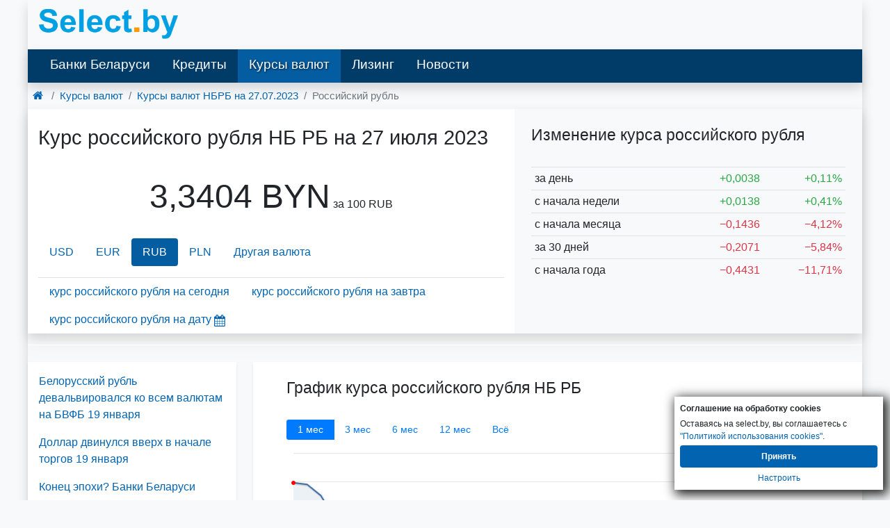

--- FILE ---
content_type: text/html; charset=UTF-8
request_url: https://select.by/kursy-valyut/natsbank-rb/rossiyskiy-rubl-na-27-07-2023
body_size: 7741
content:
<!DOCTYPE html>
<html lang="ru-RU">
<head>
    <meta charset="utf-8">
<meta http-equiv="X-UA-Compatible" content="IE=edge">

<meta name="csrf-token" content="QWdZUBCwu08NVnfiYgODBow5PyLXgzSvnbPQMXSC">
<title>Курс российского рубля нацбанка Беларуси на 27 июля 2023 года. Курс нацбанк РБ российский рубль на дату 2023-07-27</title>
<meta name="robots" content="index, follow">
<meta name="description" content="Курс российского рубля на 27.07.2023 НБ РБ. Курс нацбанк РБ Российский рубль, динамика изменений курса российского рубля нацбанка на 27.07.2023, архив курсов" />
<meta name="keywords" content="курс российского рубля нб рб на заданную дату 27-07-2023, российский рубль курсы валют нацбанка на Июль 2023 года, архив курса российского рубля НБРБ, архив" />
<link rel="canonical" href="https://select.by/kursy-valyut/natsbank-rb/rossiyskiy-rubl-na-27-07-2023"/>
<link rel="alternate" media="only screen and (max-width: 640px)" href="https://m.select.by/kursy-valyut/natsbank-rb/rossiyskiy-rubl-na-27-07-2023"/>
<link href="/css/bootstrap.min.css" rel="stylesheet">
<link href="/css/desktop.280325.css" rel="stylesheet">
<style>
        .wrapper-1200 {
            max-width: 1200px;
            margin-left: auto;
            margin-right: auto;
        }

        @media (max-width: 1230px) {
            .wrapper {
                padding: 0 15px;
            }
        }
    </style>
<meta property="og:title" content="Курс российского рубля нацбанка Беларуси на 27 июля 2023 года. Курс нацбанк РБ российский рубль на дату 2023-07-27 | select.by" />
<meta property="og:url" content="https://select.by/kursy-valyut/natsbank-rb/rossiyskiy-rubl-na-27-07-2023" />

<meta property="og:site_name" content="Select.by" />
<meta property="og:description" content="Курс российского рубля на 27.07.2023 НБ РБ. Курс нацбанк РБ Российский рубль, динамика изменений курса российского рубля нацбанка на 27.07.2023, архив курсов" />
<meta property="og:locale" content="ru-RU" />    <link type="text/css" href="/css/theme-pick.css" rel="stylesheet" />
    
    <script type="application/ld+json">
 {"@context":"https://schema.org",
  "@type":"BreadcrumbList",
  "itemListElement":[
    {"@type":"ListItem","position":1,"item":{"@type":"WebPage","@id":"https://select.by","name":"Главная"}},
    {"@type":"ListItem","position":2,"item":{"@type":"WebPage","@id":"https://select.by/kursy-valyut","name":"Курсы валют"}},
    {"@type":"ListItem","position":3,"item":{"@type":"WebPage","@id":"https://select.by/kursy-valyut/natsbank-rb-na-27-07-2023","name":"Курсы валют НБРБ на 27.07.2023"}}]
 }
</script>
</head>
<body >
  <div id="adfox_branding_sticky"></div>
  <div class="wrapper-1200 shadow">
    <div class="">
			<nav class="navbar bg-transparent">
        <a class="navbar-brand" href="/">
        <img src="https://m.select.by/images/m-logo.png" width="200" class="d-inline-block align-middle" alt="ВСЕ БАНКИ БЕЛАРУСИ | Кредиты. Вклады. Курсы валют. Банки Минска"></a>
    </nav>
<header class="shadow bg-menu">
    <nav class="navbar navbar-expand-lg navbar-dark py-0">
      <div class=" navbar-collapse" id="navbarSupportedContent">
        <ul class="navbar-nav mr-auto font-weight-500">
            <li class="nav-item">
                <a class="nav-link" href="/banki">Банки Беларуси</a>
            </li>
            <li class="nav-item min-width-86px" id="adfox_menu_credit">
                <a class="nav-link" href="/kredity">Кредиты</a>
            </li>
            <li class="nav-item  active ">
            	<a class="nav-link text-shadow" href="/kursy-valyut">Курсы валют</a>
			</li>
			<li class="nav-item">
				<a class="nav-link" href="/lizing">Лизинг</a>
			</li>
			<li class="nav-item ">
				<a class="nav-link" href="/news">Новости</a>
			</li>		  
        </ul>
      </div>
    </nav>
</header>		</div>
		
        
                                    <div class="breadcrumbs">
					</div>
		                        
    <div class="container-fluid">
        <div class="row">
                <div class="col">
			<main>

<section class="row bg-transparent">
    <nav aria-label="breadcrumb">
      <ol class="breadcrumb mb-0 bg-transparent py-2 pl-1" itemscope itemtype="https://schema.org/BreadcrumbList">
        <li class="breadcrumb-item" itemprop="itemListElement" itemscope itemtype="https://schema.org/ListItem"><a itemprop="item" href="/"><span class="d-none" itemprop="name">Главная</span><i class="icon icon-home h5"></i></a><meta itemprop="position" content="1" /></li>
        <li class="breadcrumb-item" itemprop="itemListElement" itemscope itemtype="https://schema.org/ListItem"><a itemprop="item" href="/kursy-valyut"><span itemprop="name">Курсы валют</span></a><meta itemprop="position" content="2" /></li>
        <li class="breadcrumb-item" itemprop="itemListElement" itemscope itemtype="https://schema.org/ListItem"><a itemprop="item" href="/kursy-valyut/natsbank-rb-na-27-07-2023"><span itemprop="name">Курсы валют НБРБ <span class="text-nowrap">на 27.07.2023</span></span></a><meta itemprop="position" content="3" /></li>
        <li class="breadcrumb-item active" aria-current="page">Российский рубль</li>
      </ol>
    </nav>
</section>

<div class="row shadow mb-2">

    <section class="col-lg-7">
        <h1 class="py-4">Курс российского рубля НБ РБ на 27 июля 2023</h1>
                <p class="text-center">
            <span class="font-size-3rem font-weight-500">3,3404 BYN</span> за 100 RUB
        </p>
                
                <ul class="nav nav-pills mt-4">
                                                                        <li class="nav-item"> <a class="nav-link" href="/kursy-valyut/natsbank-rb/dollar-na-27-07-2023">USD</a></li>
                      
                                                                                        <li class="nav-item"> <a class="nav-link" href="/kursy-valyut/natsbank-rb/evro-na-27-07-2023">EUR</a></li>
                      
                                                                                        <li class="nav-item nav-link active">RUB</li>
                      
                                                                                        <li class="nav-item"> <a class="nav-link" href="/kursy-valyut/natsbank-rb/zlotiy-na-27-07-2023">PLN</a></li>
                      
                                                                                                                                                                                                                                                                                                                                                                                                                                                                                                                                                                                                                                                                                                                                                                                                                 
            <li class="nav-item">
               <a class="nav-link" href="/kursy-valyut/natsbank-rb-na-27-07-2023">Другая валюта</a>
            </li>
        </ul>
                

        <ul class="nav mt-3 border-top">
                    <li class="nav-item nav-link">
            <a class="align-top" href="/kursy-valyut/natsbank-rb/rossiyskiy-rubl">курс российского рубля на сегодня</a>
          </li>
                              <li class="nav-item nav-link">
            <a class="align-top" href="/kursy-valyut/natsbank-rb/rossiyskiy-rubl-na-zavtra">курс российского рубля на завтра</a>
          </li>
                    <li class="nav-item nav-link">
            <span id="datepick-button" class="a">курс российского рубля на дату<i class="icon icon-calendar align-middle h4"></i></span><input type="text" disabled class="inputpicker invisible p-0 m-0" id="curr_calendar" data-date="2023-07-27" data-maxdate="2026-01-20" data-route="/kursy-valyut/natsbank-rb/rossiyskiy-rubl-na-">
          </li>       
        </ul>
    </section>


<section class="col px-2 px-md-4 px-xl-4 bg-light">
    
            <h2 class="py-4">Изменение курса российского рубля</h2>
        <table class="table table-sm table-hover">
                            <tr>
                    <td class="w-50">за день</td>
                    <td class="text-right"><span class="text-success">&plus;0,0038<span class="glyphicon glyphicon-arrow-up"></span></span></td>
                    <td class="text-right"><span class="text-success">&plus;0,11%<span class="glyphicon glyphicon-arrow-up"></span></span></td>
                </tr>
                            <tr>
                    <td class="w-50">с начала недели</td>
                    <td class="text-right"><span class="text-success">&plus;0,0138<span class="glyphicon glyphicon-arrow-up"></span></span></td>
                    <td class="text-right"><span class="text-success">&plus;0,41%<span class="glyphicon glyphicon-arrow-up"></span></span></td>
                </tr>
                            <tr>
                    <td class="w-50">с начала месяца</td>
                    <td class="text-right"><span class="text-danger">&minus;0,1436<span class="glyphicon glyphicon-arrow-down"></span></span></td>
                    <td class="text-right"><span class="text-danger">&minus;4,12%<span class="glyphicon glyphicon-arrow-down"></span></span></td>
                </tr>
                            <tr>
                    <td class="w-50">за 30 дней</td>
                    <td class="text-right"><span class="text-danger">&minus;0,2071<span class="glyphicon glyphicon-arrow-down"></span></span></td>
                    <td class="text-right"><span class="text-danger">&minus;5,84%<span class="glyphicon glyphicon-arrow-down"></span></span></td>
                </tr>
                            <tr>
                    <td class="w-50">с начала года</td>
                    <td class="text-right"><span class="text-danger">&minus;0,4431<span class="glyphicon glyphicon-arrow-down"></span></span></td>
                    <td class="text-right"><span class="text-danger">&minus;11,71%<span class="glyphicon glyphicon-arrow-down"></span></span></td>
                </tr>
                    </table>
        
</section>
</div>


<aside class="row shadow my-3 text-center bg-white">
    <div id="adfox_158039222856082209" class="col"></div>
</aside>

<div class="row my-4">
    <aside class="d-none d-lg-block w-300 shadow-sm bg-white pt-3">
                    <p class="px-3">
                <a href="/news/belorusskii-rubl-devalvirovalsya-ko-vsem-valyutam-24760" class="font-weight-500">Белорусский рубль девальвировался ко всем валютам на БВФБ 19 января</a>
            </p>
                                <p class="px-3">
                <a href="/news/dollar-dvinulsya-vverkh-v-nachale-torgov-19-24759" class="font-weight-500">Доллар двинулся вверх в начале торгов 19 января</a>
            </p>
                                <p class="px-3">
                <a href="/news/konec-epokhi-belorusskaya-bankovskaya-sistema-24762" class="font-weight-500">Конец эпохи? Банки Беларуси отворачиваются от доллара</a>
            </p>
                                <p class="px-3">
                <a href="/news/prognoz-belorusskii-rubl-mozhet-ukrepitsya-do-24765" class="font-weight-500">Прогноз: белорусский рубль может укрепиться до многолетних максимумов</a>
            </p>
                                <p class="px-3">
                <a href="/news/idealnyi-shtorm-dlya-evro-dollar-prazdnuet-pobedu-24764" class="font-weight-500">Идеальный шторм для евро: доллар празднует победу</a>
            </p>
                                     
    </aside>

<section class="col pl-lg-5 ml-lg-4 shadow-sm">
<h2 class="py-4">График курса российского рубля НБ РБ</h2>
<div class="btn-group" role="group" aria-label="graph months diapason">
  <button type="button" class="history btn btn-outline-primary border-0 btn-sm px-3 active" data-date="1687888859000" data-date_to="1691431259000">1 мec</button>
  <button type="button" class="history btn btn-outline-primary border-0 btn-sm px-3" data-date="1682618459000" data-date_to="1691431259000">3 мec</button>
  <button type="button" class="history btn btn-outline-primary border-0 btn-sm px-3" data-date="1674842459000" data-date_to="1691431259000">6 мec</button>
  <button type="button" class="history btn btn-outline-primary border-0 btn-sm px-3" data-date="1658944859000" data-date_to="1691431259000">12 мec</button>
  <button type="button" class="history btn btn-outline-primary border-0 btn-sm px-3" data-date="946677600000" data-date_to="1768856400000">Всё</button>
</div>
<div id="curr-chart" class="currencies-chart" data-name="Курс российского рубля" data-date="1690416000000" data-rate="3.3404" data-bank_curr="BYN" data-code="RUB" data-bank="1" data-mult="BYN / 100 RUB"></div>
</section>

</div>

    
        <div class="row my-2">
        <section class="col-lg-7 shadow-sm mr-4">
        <h2 class="py-4">Последние значения курса российского рубля Нацбанка РБ</h2>
        <table class="table table-sm table-hover">
            <thead>
                <tr>
                  <th>Дата</th>
                  <th class="text-right">Курс</th>
                  <th class="text-right">Изм.</th>
                  <th class="text-right">Изм.,%</th>
                </tr>
            </thead>        
                            <tr class="" >
                                      <td>
                        <a href="/kursy-valyut/natsbank-rb/rossiyskiy-rubl-na-01-08-2023">01-08-2023</a>
                    </td>
                    <td class="text-right">
                        <a href="/kursy-valyut/natsbank-rb/rossiyskiy-rubl-na-01-08-2023">
                            3,3167
                        </a>
                    </td>                   
                                      <td class="text-right">
                        <span class="text-danger">&minus;0,0128<span class="glyphicon glyphicon-arrow-down"></span></span>
                    </td>
                    <td class="text-right">
                        <span class="text-danger">&minus;0,38%<span class="glyphicon glyphicon-arrow-down"></span></span>
                    </td>
                </tr>
                            <tr class="" >
                                      <td>
                        <a href="/kursy-valyut/natsbank-rb/rossiyskiy-rubl-na-31-07-2023">31-07-2023</a>
                    </td>
                    <td class="text-right">
                        <a href="/kursy-valyut/natsbank-rb/rossiyskiy-rubl-na-31-07-2023">
                            3,3295
                        </a>
                    </td>                   
                                      <td class="text-right">
                        <span class="text-danger">&minus;0,0136<span class="glyphicon glyphicon-arrow-down"></span></span>
                    </td>
                    <td class="text-right">
                        <span class="text-danger">&minus;0,41%<span class="glyphicon glyphicon-arrow-down"></span></span>
                    </td>
                </tr>
                            <tr class="" >
                                      <td>
                        <a href="/kursy-valyut/natsbank-rb/rossiyskiy-rubl-na-30-07-2023">30-07-2023</a>
                    </td>
                    <td class="text-right">
                        <a href="/kursy-valyut/natsbank-rb/rossiyskiy-rubl-na-30-07-2023">
                            3,3431
                        </a>
                    </td>                   
                                      <td class="text-right">
                        <span class="">0,0000<span class="glyphicon glyphicon-tr"></span></span>
                    </td>
                    <td class="text-right">
                        <span class="">0,00%<span class="glyphicon glyphicon-tr"></span></span>
                    </td>
                </tr>
                            <tr class="" >
                                      <td>
                        <a href="/kursy-valyut/natsbank-rb/rossiyskiy-rubl-na-29-07-2023">29-07-2023</a>
                    </td>
                    <td class="text-right">
                        <a href="/kursy-valyut/natsbank-rb/rossiyskiy-rubl-na-29-07-2023">
                            3,3431
                        </a>
                    </td>                   
                                      <td class="text-right">
                        <span class="">0,0000<span class="glyphicon glyphicon-tr"></span></span>
                    </td>
                    <td class="text-right">
                        <span class="">0,00%<span class="glyphicon glyphicon-tr"></span></span>
                    </td>
                </tr>
                            <tr class="" >
                                      <td>
                        <a href="/kursy-valyut/natsbank-rb/rossiyskiy-rubl-na-28-07-2023">28-07-2023</a>
                    </td>
                    <td class="text-right">
                        <a href="/kursy-valyut/natsbank-rb/rossiyskiy-rubl-na-28-07-2023">
                            3,3431
                        </a>
                    </td>                   
                                      <td class="text-right">
                        <span class="text-success">&plus;0,0027<span class="glyphicon glyphicon-arrow-up"></span></span>
                    </td>
                    <td class="text-right">
                        <span class="text-success">&plus;0,08%<span class="glyphicon glyphicon-arrow-up"></span></span>
                    </td>
                </tr>
                            <tr class="success" >
                                      <td>
                        27-07-2023
                    </td>
                    <td class="text-right">
                        3,3404
                    </td>                   
                                      <td class="text-right">
                        <span class="text-success">&plus;0,0038<span class="glyphicon glyphicon-arrow-up"></span></span>
                    </td>
                    <td class="text-right">
                        <span class="text-success">&plus;0,11%<span class="glyphicon glyphicon-arrow-up"></span></span>
                    </td>
                </tr>
                            <tr class="" >
                                      <td>
                        <a href="/kursy-valyut/natsbank-rb/rossiyskiy-rubl-na-26-07-2023">26-07-2023</a>
                    </td>
                    <td class="text-right">
                        <a href="/kursy-valyut/natsbank-rb/rossiyskiy-rubl-na-26-07-2023">
                            3,3366
                        </a>
                    </td>                   
                                      <td class="text-right">
                        <span class="text-success">&plus;0,0027<span class="glyphicon glyphicon-arrow-up"></span></span>
                    </td>
                    <td class="text-right">
                        <span class="text-success">&plus;0,08%<span class="glyphicon glyphicon-arrow-up"></span></span>
                    </td>
                </tr>
                            <tr class="" >
                                      <td>
                        <a href="/kursy-valyut/natsbank-rb/rossiyskiy-rubl-na-25-07-2023">25-07-2023</a>
                    </td>
                    <td class="text-right">
                        <a href="/kursy-valyut/natsbank-rb/rossiyskiy-rubl-na-25-07-2023">
                            3,3339
                        </a>
                    </td>                   
                                      <td class="text-right">
                        <span class="text-success">&plus;0,0009<span class="glyphicon glyphicon-arrow-up"></span></span>
                    </td>
                    <td class="text-right">
                        <span class="text-success">&plus;0,03%<span class="glyphicon glyphicon-arrow-up"></span></span>
                    </td>
                </tr>
                            <tr class="" >
                                      <td>
                        <a href="/kursy-valyut/natsbank-rb/rossiyskiy-rubl-na-24-07-2023">24-07-2023</a>
                    </td>
                    <td class="text-right">
                        <a href="/kursy-valyut/natsbank-rb/rossiyskiy-rubl-na-24-07-2023">
                            3,3330
                        </a>
                    </td>                   
                                      <td class="text-right">
                        <span class="text-success">&plus;0,0064<span class="glyphicon glyphicon-arrow-up"></span></span>
                    </td>
                    <td class="text-right">
                        <span class="text-success">&plus;0,19%<span class="glyphicon glyphicon-arrow-up"></span></span>
                    </td>
                </tr>
                            <tr class="" >
                                      <td>
                        <a href="/kursy-valyut/natsbank-rb/rossiyskiy-rubl-na-23-07-2023">23-07-2023</a>
                    </td>
                    <td class="text-right">
                        <a href="/kursy-valyut/natsbank-rb/rossiyskiy-rubl-na-23-07-2023">
                            3,3266
                        </a>
                    </td>                   
                                      <td class="text-right">
                        <span class="">0,0000<span class="glyphicon glyphicon-tr"></span></span>
                    </td>
                    <td class="text-right">
                        <span class="">0,00%<span class="glyphicon glyphicon-tr"></span></span>
                    </td>
                </tr>
                    </table>
        </section>
        
        <section class="col shadow-sm">
        <h2 class="py-4"><a href="/kursy-valyut/natsbank-rb-na-27-07-2023">Все курсы валют НБРБ <span class="text-nowrap h6">на 27/07/2023</span></a></h2>
        <table class="table table-sm table-hover">
            <thead>
                <tr>
                  <th></th>
                  <th>Валюта</th>
                  <th class="pr-5 text-right">Курс</th>
                </tr>
            </thead>
                                                        <tr>
                    <td class="text-right pr-0">1</td>
                                            <td><a class="font-weight-bold" href="/kursy-valyut/natsbank-rb/dollar-na-27-07-2023">доллар</a></td>
                                        <td class="pr-5 text-right">3,0076</td>
                </tr>
                                                             <tr>
                    <td class="text-right pr-0">1</td>
                                            <td><a class="font-weight-bold" href="/kursy-valyut/natsbank-rb/evro-na-27-07-2023">евро</a></td>
                                        <td class="pr-5 text-right">3,3312</td>
                </tr>
                                                                             <tr>
                    <td class="text-right pr-0">10</td>
                                            <td><a class="font-weight-bold" href="/kursy-valyut/natsbank-rb/zlotiy-na-27-07-2023">злотых</a></td>
                                        <td class="pr-5 text-right">7,5198</td>
                </tr>
                                                             <tr>
                    <td class="text-right pr-0">1</td>
                                            <td><a class="font-weight-bold" href="/kursy-valyut/natsbank-rb/avstraliyskiy-dollar-na-27-07-2023">австралийский доллар</a></td>
                                        <td class="pr-5 text-right">2,0333</td>
                </tr>
                                                             <tr>
                    <td class="text-right pr-0">1000</td>
                                            <td><a class="font-weight-bold" href="/kursy-valyut/natsbank-rb/armyanskiy-dram-na-27-07-2023">армянских драмов</a></td>
                                        <td class="pr-5 text-right">7,7396</td>
                </tr>
                                                             <tr>
                    <td class="text-right pr-0">1</td>
                                            <td><a class="font-weight-bold" href="/kursy-valyut/natsbank-rb/bolgarskiy-lev-na-27-07-2023">болгарский лев</a></td>
                                        <td class="pr-5 text-right">1,7031</td>
                </tr>
                                                             <tr>
                    <td class="text-right pr-0">10</td>
                                            <td><a class="font-weight-bold" href="/kursy-valyut/natsbank-rb/brl-na-27-07-2023">бразильских реалов</a></td>
                                        <td class="pr-5 text-right">6,3311</td>
                </tr>
                                                             <tr>
                    <td class="text-right pr-0">100000</td>
                                            <td><a class="font-weight-bold" href="/kursy-valyut/natsbank-rb/vnd-na-27-07-2023">вьетнамских донгов</a></td>
                                        <td class="pr-5 text-right">12,7042</td>
                </tr>
                                                             <tr>
                    <td class="text-right pr-0">100</td>
                                            <td><a class="font-weight-bold" href="/kursy-valyut/natsbank-rb/grivna-na-27-07-2023">гривен</a></td>
                                        <td class="pr-5 text-right">8,1431</td>
                </tr>
                                                             <tr>
                    <td class="text-right pr-0">10</td>
                                            <td><a class="font-weight-bold" href="/kursy-valyut/natsbank-rb/datskaya-krona-na-27-07-2023">датских крон</a></td>
                                        <td class="pr-5 text-right">4,4705</td>
                </tr>
                         </table>
        </section>        
    </div>
        
</main>



    


		</div>
		      </div>
    </div>

                                    <div id="adfox_157625278854485782" class="shadow text-center"></div>		                            <div class="drugiebannerpopulyarnye">
			<div class="row my-3 px-3">
    <div class="col bg-white shadow py-3">
        <p class="h5">Другие новости</p>
        <hr class="my-1">
        <div class="">
                                  <div class="media">
                <div class="media-body px-2">
                    <p class="my-2" style="line-height:1.1"><a href="/news/dollar-uskoril-snizhenie-bolshe-chem-v-dva-raza-24753" class="">Доллар ускорил снижение больше чем в два раза утром 15 января и обновил минимум с начала года</a></p>
                    <div class="clearfix"></div>
                </div>
            </div>
                        <div class="media">
                <div class="media-body px-2">
                    <p class="my-2" style="line-height:1.1"><a href="/news/itogi-torgov-u-evro-minimum-za-5-nedel-a-u-dollara-24754" class="">Итоги торгов: у евро минимум за 5 недель, а у доллара и юаня — за 2</a></p>
                    <div class="clearfix"></div>
                </div>
            </div>
                        <div class="media">
                <div class="media-body px-2">
                    <p class="my-2" style="line-height:1.1"><a href="/news/novaya-vekha-inostrannym-bankam-razreshat-24755" class="">Новая веха: иностранным банкам разрешат валютные операции в Беларуси</a></p>
                    <div class="clearfix"></div>
                </div>
            </div>
                        <div class="media">
                <div class="media-body px-2">
                    <p class="my-2" style="line-height:1.1"><a href="/news/dollar-ishet-dno-ego-kurs-padaet-uzhe-shestoi-raz-24757" class="">Доллар ищет дно: его курс падает уже шестой раз подряд утром 16 января</a></p>
                    <div class="clearfix"></div>
                </div>
            </div>
                        <div class="media">
                <div class="media-body px-2">
                    <p class="my-2" style="line-height:1.1"><a href="/news/dollar-obnovil-minimum-v-etom-godu-na-bvfb-16-24758" class="">Доллар обновил минимум в этом году на БВФБ 16 января</a></p>
                    <div class="clearfix"></div>
                </div>
            </div>
                              </div>
    </div>

    <div class="col bg-white shadow py-3">
        <p class="h5">Курсы валют в банках РБ</p>
        <hr class="mt-1 mb-3">
        <div>
            <a href="/brest/kurs" class="btn btn-outline-primary btn-sm mb-1 font-weight-bold">Брест</a>
            <a href="/baranovichi/kurs" class="btn btn-outline-primary btn-sm mb-1">Барановичи</a>
            <a href="/pinsk/kurs" class="btn btn-outline-primary btn-sm mb-1">Пинск</a>
            <a href="/kobrin/kurs" class="btn btn-outline-primary btn-sm mb-1">Кобрин</a>
            <br>
            
            <a href="/vitebsk/kurs" class="btn btn-outline-primary btn-sm mb-1 font-weight-bold">Витебск</a>
            <a href="/polock/kurs" class="btn btn-outline-primary btn-sm mb-1">Полоцк</a>
            <a href="/orsha/kurs" class="btn btn-outline-primary btn-sm mb-1">Орша</a>
            <a href="/novopolock/kurs" class="btn btn-outline-primary btn-sm mb-1">Новополоцк</a>
            <br>
            
            <a href="/gomel/kurs" class="btn btn-outline-primary btn-sm mb-1 font-weight-bold">Гомель</a>
            <a href="/svetlogorsk/kurs" class="btn btn-outline-primary btn-sm mb-1">Светлогорск</a>
            <a href="/mozyr/kurs" class="btn btn-outline-primary btn-sm mb-1">Мозырь</a>
            <a href="/zhlobin/kurs" class="btn btn-outline-primary btn-sm mb-1">Жлобин</a>
            <a href="/rechica/kurs" class="btn btn-outline-primary btn-sm mb-1">Речица</a>
            <br>
            
            <a href="/grodno/kurs" class="btn btn-outline-primary btn-sm mb-1 font-weight-bold">Гродно</a>
            <a href="/lida/kurs" class="btn btn-outline-primary btn-sm mb-1">Лида</a>
            <a href="/volkovysk/kurs" class="btn btn-outline-primary btn-sm mb-1">Волковыск</a>
            <a href="/slonim/kurs" class="btn btn-outline-primary btn-sm mb-1">Слоним</a>
            <br>
            
            <a href="/minsk/kurs" class="btn btn-outline-primary btn-sm mb-1 font-weight-bold">Минск</a>
            <a href="/borisov/kurs" class="btn btn-outline-primary btn-sm mb-1">Борисов</a>
            <a href="/soligorsk/kurs" class="btn btn-outline-primary btn-sm mb-1">Солигорск</a>
            <a href="/molodechno/kurs" class="btn btn-outline-primary btn-sm mb-1">Молодечно</a>
            <a href="/zhodino/kurs" class="btn btn-outline-primary btn-sm mb-1">Жодино</a>
            
            <br>
            <a href="/mogilev/kurs" class="btn btn-outline-primary btn-sm mb-1 font-weight-bold">Могилёв</a>
            <a href="/bobrujsk/kurs" class="btn btn-outline-primary btn-sm mb-1">Бобруйск</a>
            <a href="/osipovichi/kurs" class="btn btn-outline-primary btn-sm mb-1">Осиповичи</a>
            <a href="/gorki/kurs" class="btn btn-outline-primary btn-sm mb-1">Горки</a>
        </div>
    </div>

    <div class="col bg-white shadow py-3">
        <p class="h5">Самое читаемое</p>
        <hr class="my-1">
        <div class="">
                                  <div class="media">
                <div class="media-body px-2">
                    <p class="my-2" style="line-height:1.1"><a href="/news/novogodnee-zatishe-zakonchilos-chto-zhdet-24745" class="">Новогоднее затишье закончилось: что ждет валютный рынок Беларуси</a></p>
                    <div class="clearfix"></div>
                </div>
            </div>
                        <div class="media">
                <div class="media-body px-2">
                    <p class="my-2" style="line-height:1.1"><a href="/news/novaya-vekha-inostrannym-bankam-razreshat-24755" class="">Новая веха: иностранным банкам разрешат валютные операции в Беларуси</a></p>
                    <div class="clearfix"></div>
                </div>
            </div>
                        <div class="media">
                <div class="media-body px-2">
                    <p class="my-2" style="line-height:1.1"><a href="/news/rubl-na-vzvode-kak-tramp-i-venesuela-grozyat-24742" class="">Рубль на взводе: как Трамп и Венесуэла грозят обвалить курс</a></p>
                    <div class="clearfix"></div>
                </div>
            </div>
                        <div class="media">
                <div class="media-body px-2">
                    <p class="my-2" style="line-height:1.1"><a href="/news/konec-epokhi-belorusskaya-bankovskaya-sistema-24762" class="">Конец эпохи? Банки Беларуси отворачиваются от доллара</a></p>
                    <div class="clearfix"></div>
                </div>
            </div>
                        <div class="media">
                <div class="media-body px-2">
                    <p class="my-2" style="line-height:1.1"><a href="/news/illyuziya-kontrolya-pochemu-venesuela-ne-smozhet-24747" class="">Иллюзия контроля: почему Венесуэла не сможет обрушить цены на нефть</a></p>
                    <div class="clearfix"></div>
                </div>
            </div>
                              </div>
    </div>

</div>		</div>
		                            <div class="footer-bottom">
			<div class="container-fluid bg-light py-2">
  <p class="text-muted">ВСЕ БАНКИ БЕЛАРУСИ <span><strong>18+</strong></span> | Кредиты. Вклады. Курсы валют. Обращаем ваше внимание на то, что содержание сайта носит исключительно информационный характер и ни при каких условиях не является публичной офертой. Информация на сайте обновляется с задержкой. <span> УНП 191370070</span></p>
  <p class="text-muted">
	<a href="https://select.by/news/politika-konfidencialnosti-20431" target="_blank">Политика конфиденциальности</a>
	</p>
</div>		</div>
		                        
    <section class="cookies_consent">
    <div class="cookies_consent__header">Соглашение на обработку cookies</div>
    <div class="cookies_consent__text">
        Оставаясь на select.by, вы соглашаетесь с <a href="/news/politika-cookies-22960" target="_blank">"Политикой использования cookies"</a>.
    </div>
    <div class="cookies_consent__buttons">
        <button class="cookies_consent__apply btn" type="button">Принять</button>
        <a class="cookies_consent__cancel" href="/news/politika-cookies-22960#delete-cookies">Настроить</a>
    </div>
</section>





<script>
    window.addEventListener('load', function () {
        const personal_data = document.cookie.match('(^|;)\\s*' + 'personal_data' + '\\s*=\\s*([^;]+)')?.pop() || '';

        if (!personal_data) {
            const container = document.querySelector('.cookies_consent');
        
            if (container) {
                container.classList.add('cookies_consent--active');

                container.querySelector('.cookies_consent__apply').addEventListener('click', () => {
                    container.classList.remove('cookies_consent--active');
                    document.cookie = 'personal_data=1; domain=.select.by; path=/; max-age=31536000';
                });
            };
        };
    })
</script>
        <script async src="https://yandex.ru/ads/system/header-bidding.js"></script>
<script async src="/js/hb.js"></script>
<script>window.yaContextCb = window.yaContextCb || []</script>
<script src="https://yandex.ru/ads/system/context.js" async></script>
<div id="adfox_fullscreen_desktop"></div>
<!--<div id="adfox_desk_fullscreen"></div>-->
<script async src="/js/desk-ads.071125.js"></script>

<!-- Google Analytics -->
<script async src="https://www.googletagmanager.com/gtag/js?id=UA-2340704-1"></script>
<script>
  window.dataLayer = window.dataLayer || [];
  function gtag(){dataLayer.push(arguments);}
  gtag('js', new Date());

  gtag('config', 'UA-2340704-1');
</script>

<!-- Google tag (gtag.js) -->
<script async src="https://www.googletagmanager.com/gtag/js?id=G-CFX209W3QN"></script>
<script>
  window.dataLayer = window.dataLayer || [];
  function gtag(){dataLayer.push(arguments);}
  gtag('js', new Date());

  gtag('config', 'G-CFX209W3QN');
</script>

<!-- Ya.Metrika -->
<script type="text/javascript" >
    (function (d, w, c) {
        (w[c] = w[c] || []).push(function() {
            try {
                w.yaCounter85775 = new Ya.Metrika({
                    id:85775,
                    clickmap:true,
                    trackLinks:true,
                    accurateTrackBounce:true
                });
            } catch(e) { }
        });

        var n = d.getElementsByTagName("script")[0],
            s = d.createElement("script"),
            f = function () { n.parentNode.insertBefore(s, n); };
        s.type = "text/javascript";
        s.async = true;
        s.src = "https://mc.yandex.ru/metrika/watch.js";

        if (w.opera == "[object Opera]") {
            d.addEventListener("DOMContentLoaded", f, false);
        } else { f(); }
    })(document, window, "yandex_metrika_callbacks");
</script>
<noscript><div><img src="https://mc.yandex.ru/watch/85775" style="position:absolute; left:-9999px;" alt="" /></div></noscript>
<!-- /Ya.Metrika -->


<!--Live-->
<script type="text/javascript">
new Image().src = "//counter.yadro.ru/hit?r"+
escape(document.referrer)+((typeof(screen)=="undefined")?"":
";s"+screen.width+"*"+screen.height+"*"+(screen.colorDepth?
screen.colorDepth:screen.pixelDepth))+";u"+escape(document.URL)+
";h"+escape(document.title.substring(0,150))+
";"+Math.random();</script>
<!--/Live-END-->
                <script>
            var data_start = [[1687824000000,3.5475],[1687910400000,3.5444],[1687996800000,3.5246],[1688083200000,3.484],[1688169600000,3.484],[1688256000000,3.484],[1688342400000,3.484],[1688428800000,3.4346],[1688515200000,3.3946],[1688601600000,3.3914],[1688688000000,3.3056],[1688774400000,3.3056],[1688860800000,3.3056],[1688947200000,3.3271],[1689033600000,3.3263],[1689120000000,3.3392],[1689206400000,3.3416],[1689292800000,3.3419],[1689379200000,3.3419],[1689465600000,3.3419],[1689552000000,3.341],[1689638400000,3.3372],[1689724800000,3.3344],[1689811200000,3.3261],[1689897600000,3.3266],[1689984000000,3.3266],[1690070400000,3.3266],[1690156800000,3.333],[1690243200000,3.3339],[1690329600000,3.3366],[1690416000000,3.3404],[1690502400000,3.3431],[1690588800000,3.3431],[1690675200000,3.3431],[1690761600000,3.3295],[1690848000000,3.3167],[1690934400000,3.3162],[1691020800000,3.3088],[1691107200000,3.2993],[1691193600000,3.2993],[1691280000000,3.2993]];    
        </script>
        <!--<script defer src="/js/pikaday.js"></script>
        <script defer src="/js/pikaday_cb.js"></script>-->
  		<script defer src="/js/calendar1641994897689.js"></script>
        <script defer src="/js/highstock.js"></script>
        <script defer src="/js/highchart_cb.js"></script>
      </div>
</body>
</html>

--- FILE ---
content_type: application/javascript
request_url: https://select.by/js/desk-ads.071125.js
body_size: 1204
content:
function addAdfox(ownerId, id, p1, p2) {
    if (document.getElementById(id) !== null) {
    window.yaContextCb.push(()=>{
        Ya.adfoxCode.create({
            ownerId: ownerId,
            containerId: id,
            params: {
                p1: p1,
                p2: p2
            }
        })
    })
    }
}

function addAdfoxScroll(ownerId, id, p1, p2) {
    if (document.getElementById(id) !== null) {
    window.yaContextCb.push(()=>{
        Ya.adfoxCode.createScroll({
            ownerId: ownerId,
            containerId: id,
            params: {
                p1: p1,
                p2: p2
            }
        })
    })
    }
}

function addAdfoxInpage(id) {
    if (document.getElementById(id) !== null) {
    window.yaContextCb.push(()=>{
        Ya.adfoxCode.create({
            ownerId: 239538,
            containerId: id,
            params: {
                    p1: 'ciuud',
                    p2: 'foun',            
                    puid1: '',
                    slide: true,
                    visibleAfterInit: true,
                    insertAfter: 'undefined',
                    insertPosition: '0',
                    stick: false,
                    stickTo: 'auto',
                    stickColorScheme: 'light'
            }
        })
    })

    }
}

function addAdfoxNew(conf) {
  if (document.getElementById(conf.id) !== null) {
    window.yaContextCb.push(()=>{
        Ya.adfoxCode.create({
            ownerId: conf.ownerId,
            containerId: conf.id,
            params: conf.params
        })
    })
  }
}

window.addEventListener('load', function() {
    /*menu*/

    /*addAdfox('271793', 'adfox_menu_credit', 'cphkw', 'ggxq');*/

    /* ������ LEADGID
    var el = document.getElementById('adfox_menu_credit');
    if (el !== null) {
    while(el.firstChild){el.removeChild(el.firstChild);}
    addAdfoxNew({ownerId:271793, id:'adfox_menu_credit', params:{p1:'cphkw', p2:'ggxq'}});
    }
    */

    addAdfoxNew({ownerId:271793, id:'adfox_menu_button', params:{p1: 'crcfq', p2: 'ggxq'}});    
    /*end menu*/

    /* branding */
    /*addAdfoxNew({ownerId:385047, id:'adfox_branding', params:{p1: 'cqcap', p2: 'hgyt', pfc: 'dqszs', pfb: 'jugag'}});*/
    addAdfoxNew({ownerId:327827, id:'adfox_branding_sticky', params:{p1: 'dhcjt', p2: 'jlbl'}});
    addAdfoxNew({ownerId:385047, id:'adfox_branding_sticky', params:{p1: 'dkxyy', p2: 'jphv'}});
    /*if (window.innerWidth <1920) addAdfoxNew({ownerId:385047, id:'adfox_branding_sticky', params:{p1: 'dkxyy', p2: 'jphv', pfc: 'holqy', pfb: 'bhvvst'}});
    else addAdfoxNew({ownerId:385047, id:'adfox_branding_sticky', params:{p1: 'dkxyy', p2: 'jphv', pfc: 'holqy', pfb: 'bhvvjf'}});*/


    /*head*/
    addAdfox('239538', 'adfox_header_100x200_1569496250004', 'ciuua', 'y');
    /*l-top*/
    addAdfox('239538', 'adfox_240x400_15694963255', 'ciutz', 'fgou');
    /*l-center*/
    addAdfox('271793', 'adfox_153242324446337283', 'cbkkd', 'fxoo');
    
    /*r-top*/
    addAdfoxNew({ownerId:239538, id:'adfox_right_top', params:{p1: 'bzivy', p2: 'fgou'}});
    /*addAdfox('271793', 'adfox_153260592874593292', 'cbkzg', 'fxoo');*/
    addAdfoxNew({ownerId:385047, id:'adfox_153260592874593292', params:{p1: 'dkjqg', p2: 'y'}});
    /*r-bottom*/
    addAdfox('271793', 'adfox_153260268916179586', 'cbkzj', 'fxoo');

    /*insert-news*/
    // addAdfoxNew({ownerId:327827, id:'adfox_153267213041242359', params:{pp: 'boyy', ps: 'dvnz', p2: 'y'}});
    addAdfoxNew({
        ownerId:239538, 
        id:'adfox_Inpage_desktop',
        params: {
            p1: 'ctbyy',
            p2: 'gyqt',
            insertAfter: 'undefined',
            insertPosition: '0',
            stick: false,
            stickTo: 'auto',
            stickyColorScheme: 'light',
        }
    });

    /*insert-news-2 /news/...*/
    addAdfox('271793', 'adfox_157625311350497327', 'cihox', 'y');
    
    /*above-footer /news/...*/
    /*addAdfoxNew({ownerId:327827, id:'adfox_157625278854485782', params:{pp: 'boyx', ps: 'dvnz', p2: 'y'}});*/
    addAdfoxNew({ownerId:385047, id:'adfox_157625278854485782', params:{pp: 'i', ps: 'fbkf', p2: 'y'}});
    /*l-bottom*/
    addAdfox('271793', 'adfox_160326650706978947', 'cbkke', 'fxoo');
    /*inpage*/
    addAdfoxInpage('adfox_15808940012332908');
    /* /kurs/city*/
    /*addAdfoxNew({ownerId:327827, id:'adfox_157977288744493531', params:{pp: 'g', ps: 'dvnz', p2: 'y'}});*/
    addAdfoxNew({ownerId:385047, id:'adfox_157977288744493531', params:{pp: 'ewsg', ps: 'fbkf', p2: 'y'}});
    /* /kursy-valut*/
    /*addAdfoxNew({ownerId:327827, id:'adfox_158039222856082209', params:{pp: 'xsm', ps: 'dvnz', p2: 'y'}});*/
    addAdfoxNew({ownerId:385047, id:'adfox_158039222856082209', params:{pp: 'ewsi', ps: 'fbkf', p2: 'y'}});
    setTimeout(function(){
        //full-scrn
        addAdfox('239538', 'adfox_fullscreen_desktop', 'ciuuc', 'fixs');
    }, 1000);
    setTimeout(function(){
        addAdfoxNew({ownerId:327827, id:'adfox_desk_fullscreen', params:{p1: 'cwkur', p2: 'hiuq'}});
    }, 1000);
});